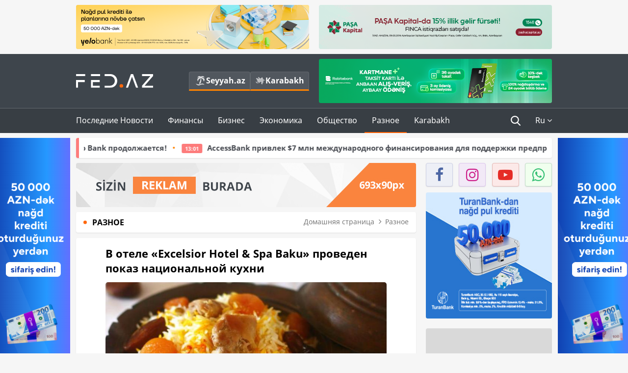

--- FILE ---
content_type: text/html; charset=UTF-8
request_url: https://fed.az/ru/raznoe/v-otele-laquoexcelsior-hotel-spa-bakuraquo-proveden-pokaz-nacionalnoj-kukhni-4982
body_size: 16786
content:
<!DOCTYPE html>
<html lang="ru-RU">
<head>
    <base href="https://fed.az/" />
<meta charset="UTF-8">
<meta http-equiv="X-UA-Compatible" content="IE=edge">
<meta name="viewport" content="width=device-width, initial-scale=1">

<title>В отеле &laquo;Excelsior Hotel & Spa Baku&raquo; проведен показ национальной кухни - FED.az</title>
<link rel="shortcut icon" type="image/x-icon" href="https://fed.az/favicon/favicon-16x16.png">
<meta name="yandex-verification" content="c70cde575f689557" />
<meta name="msvalidate.01" content="837341677533DDB1320026F593948501" />
<meta name="author" content="FED.az">
<meta name="description" content="Fed.az (Finance, Economics, Development)"/>
<meta name="abstract" content="В отеле &laquo;Excelsior Hotel & Spa Baku&raquo; проведен показ национальной кухни - FED.az" />
<meta name="content-language" content="ru" />
<meta name="content-language" content="ru-RU" />
<meta name="copyright" content="© 2026 FED.az - Bütün hüquqlar qorunur" />
<meta name="distribution" content="local" />
<meta name="robots" content="index, follow" />
<meta name="contact" content="info@fed.az" />
<meta name="keywords" content="iqtisadi,biznes,maliyyə"/>
<link rel="canonical" href="https://fed.az/ru/raznoe/v-otele-laquoexcelsior-hotel-spa-bakuraquo-proveden-pokaz-nacionalnoj-kukhni-4982"/>
<meta property="fb:app_id" content="284574709710935" />
<meta property="og:locale" content="ru_RU" />
<meta property="og:type" content="article" />
<meta property="og:title" content="В отеле &laquo;Excelsior Hotel & Spa Baku&raquo; проведен показ национальной кухни - FED.az"/>
<meta property="og:description" content="Fed.az (Finance, Economics, Development)"/>
<meta property="og:url" content="https://fed.az/ru/raznoe/v-otele-laquoexcelsior-hotel-spa-bakuraquo-proveden-pokaz-nacionalnoj-kukhni-4982"/>
<meta property="og:site_name" content="FED.az"/>
<meta property="article:section" content="Разное" />
<meta property="article:published_time" content="2016-11-03T16:01:23+04:00" />
<meta property="article:modified_time" content="2016-11-03T16:01:23+04:00" />
<meta property="og:image" content="http://fed.az/upload/news/7295.jpg"/>
<meta property="og:image:secure_url" content="http://fed.az/upload/news/7295.jpg"/>
<meta property="og:image:alt" content="В отеле &laquo;Excelsior Hotel & Spa Baku&raquo; проведен показ национальной кухни - FED.az" />
<meta property="og:image:width" content="690"/>
<meta property="og:image:height" content="462"/>
<meta name="twitter:title" content="В отеле &laquo;Excelsior Hotel & Spa Baku&raquo; проведен показ национальной кухни - FED.az"/>
<meta name="twitter:description" content="Fed.az (Finance, Economics, Development)"/>
<meta name="twitter:card" content="summary_large_image" />
<meta name="twitter:image" content="http://fed.az/upload/news/7295.jpg"/>

<link rel="dns-prefetch" href="https://cdnjs.cloudflare.com//"><link rel="dns-prefetch" href="https://ajax.googleapis.com//">
<link rel="apple-touch-icon" sizes="180x180" href="https://fed.az/favicon/apple-touch-icon.png">
<link rel="icon" type="image/png" sizes="32x32" href="https://fed.az/favicon/favicon-32x32.png">
<link rel="icon" type="image/png" sizes="16x16" href="https://fed.az/favicon/favicon-16x16.png">
<link rel="manifest" href="https://fed.az/favicon/site.webmanifest">
<link rel="mask-icon" href="https://fed.az/favicon/safari-pinned-tab.svg" color="#5bbad5">

<meta name="apple-mobile-web-app-title" content="FED.az">
<meta name="application-name" content="Fed.az - iqtisadi, biznes və maliyyə xəbərləri - FED.az">
<meta name="msapplication-TileColor" content="#d50000">
<meta name="theme-color" content="#ffffff">

<meta name="csrf-param" content="_csrf-fedaz">
<meta name="csrf-token" content="IGTjJjGpIz-nrFl2fu-ckCeiunsVjtLMQJ05t5xPFUhLIqdhZ_h1dvPCFicno8zjUJXIGSD6iI0LyAnx1Cd2EA==">

<link href="/css/bootstrap.min.css" rel="stylesheet">
<link href="https://cdnjs.cloudflare.com/ajax/libs/font-awesome/4.7.0/css/font-awesome.min.css" rel="stylesheet">
<link href="/css/fonts.css" rel="stylesheet">
<link href="/css/style.css?v=345345" rel="stylesheet">
<link href="/css/add.css?v=5607768" rel="stylesheet">
<link href="/custom/css/add-custom.css?v=5467" rel="stylesheet">
<link href="/css/main.css?v=90" rel="stylesheet"></head>
<body>
<div class="top-block container">
    <div class="row">
        <div class="col-sm-6 web">
            <div class="hire-block h90"><a href="https://bit.ly/2V7zxGY" target="_blank" rel="nofollow"><img src="upload/banners/2526974.png" alt="Banner" /></a></div>        </div>
        <div class="col-sm-6 web">
            <div class="hire-block h90"><a href="https://onboarding.pashacapital.az/?utm_source=xeber-saytlari-banner&utm_medium=finca&utm_campaign=istiqraz" target="_blank" rel="nofollow"><img src="upload/banners/3656546.png" alt="Banner" /></a></div>        </div>
    </div>
</div>
<!--
<div class="top-block mobile">
    <div class="hire-block top-hire">
        <a href="#">
            REKLAM
        </a>
    </div>
</div>
--><header>
    <nav class="navbar nav-top navbar-default">
        <div class="container">
            <div class="row d-flex">
                <div class="col-sm-6">
                    <a href="/ru" class="navbar-brand">
                        <img src="img/logo.svg" class="img-responsive loqo-veb-version" alt="Fed.az">
                    </a>
                    <div class="add_Block">
                        <a href="http://seyyah.az" target="_blank" class="web">
                            <button type="button" class="btn btn-external">
                                <i class="btn-palm"></i> Seyyah.az
                            </button>
                        </a>
                        <a href="https://fed.az/ru/karabakh" target="_blank" class="web">
                            <button type="button" class="btn btn-external">
                                <i class="map"></i> Karabakh                            </button>
                        </a>
                    </div>
                    <div class="mobile right-menu">
                        <a href="/ru" class="navbar-brand logo__mobile">
                            <img src="img/logo.svg" class="img-responsive" alt="Fed.az" />
                        </a>
                        <button type="button" class="search transparent" data-toggle="modal"
                                data-target=".search-modal"></button>
                        <button type="button" class="toggled transparent"></button>
                    </div>
                </div>
                <div class="col-sm-6 web">
    <div class="hire-block h90"><a href="https://www.rabitabank.com/ferdi/kart-sifarisi-kartlar" target="_blank" rel="nofollow"><img src="upload/banners/1857654.png" alt="Banner" /></a></div></div>            </div>
        </div>
    </nav>
    <nav class="navbar nav-bottom navbar-default">
        <div class="container">
            <div class="mobile-menu">
                <ul class="nav navbar-nav"><li class="mobile menu-top">
                            <button type="button" class="transparent close-menu"></button>
                        </li><li class=" "><a href="/ru/poslednie-novosti"  >Последние Новости</a></li><li class="dropdown "><a href="/ru/finansy"  >Финансы</a><a href="/ru/finansy" class="dropdown-toggle web" data-toggle="dropdown" role="button" aria-haspopup="true" aria-expanded="false"></a><a class="dropdown-toggle mobile-rek" data-toggle="dropdown"><span class="fa fa-caret-right"></span></a><ul class="dropdown-menu"><li class=" "><a href="/ru/bank"  >Банк</a></li><li class=" "><a href="/ru/strakhovanie"  >Страхование</a></li><li class=" "><a href="/ru/birzha"  >Биржа</a></li></ul></li><li class="dropdown "><a href="/ru/biznes"  >Бизнес</a><a href="/ru/biznes" class="dropdown-toggle web" data-toggle="dropdown" role="button" aria-haspopup="true" aria-expanded="false"></a><a class="dropdown-toggle mobile-rek" data-toggle="dropdown"><span class="fa fa-caret-right"></span></a><ul class="dropdown-menu"><li class=" "><a href="/ru/investiciya"  >Инвестиция</a></li><li class=" "><a href="/ru/turizm"  >Туризм</a></li><li class=" "><a href="/ru/ikt"  >ИКТ</a></li><li class=" "><a href="/ru/avto"  >Авто</a></li></ul></li><li class="dropdown "><a href="/ru/ekonomika"  >Экономика</a><a href="/ru/ekonomika" class="dropdown-toggle web" data-toggle="dropdown" role="button" aria-haspopup="true" aria-expanded="false"></a><a class="dropdown-toggle mobile-rek" data-toggle="dropdown"><span class="fa fa-caret-right"></span></a><ul class="dropdown-menu"><li class=" "><a href="/ru/promyshlennost"  >Промышленность</a></li><li class=" "><a href="/ru/energetika-i-industriya"  >Энергетика и Индустрия</a></li><li class=" "><a href="/ru/selskoe-khozyajstvo"  >Сельское Хозяйство</a></li><li class=" "><a href="/ru/nedvizhimost-i-stroitelstvo"  >Недвижимость и Строительство</a></li><li class=" "><a href="/ru/ritejl-i-eda"  >Ритейл и Еда</a></li><li class=" "><a href="/ru/tender"  >Тендер</a></li></ul></li><li class="dropdown "><a href="/ru/obshhestvo"  >Общество</a><a href="/ru/obshhestvo" class="dropdown-toggle web" data-toggle="dropdown" role="button" aria-haspopup="true" aria-expanded="false"></a><a class="dropdown-toggle mobile-rek" data-toggle="dropdown"><span class="fa fa-caret-right"></span></a><ul class="dropdown-menu"><li class=" "><a href="/ru/proishestviya"  >Проишествия</a></li><li class=" "><a href="/ru/obrazovanie-i-nauka"  >Образование и наука</a></li><li class=" "><a href="/ru/zdorove"  >Здоровье</a></li><li class=" "><a href="/ru/socialnye-proekty"  >Социальные Проекты</a></li><li class=" "><a href="/ru/molodezh"  >Молодежь</a></li></ul></li><li class="dropdown active"><a href="/ru/raznoe"  >Разное</a><a href="/ru/raznoe" class="dropdown-toggle web" data-toggle="dropdown" role="button" aria-haspopup="true" aria-expanded="false"></a><a class="dropdown-toggle mobile-rek" data-toggle="dropdown"><span class="fa fa-caret-right"></span></a><ul class="dropdown-menu"><li class=" "><a href="/ru/pravo-i-zakonodatelstvo"  >Право и законодательство</a></li><li class=" "><a href="/ru/followbaku"  >#FollowBaku</a></li></ul></li><li class=" "><a href="/ru/karabakh"  >Karabakh</a></li></ul>            </div>
            <ul class="nav navbar-nav navbar-right">
                <ul class="social-icons mobile-rek social-icon__left">
                    <!-- <li>
                        <a href="ru/arkhiv">
                            <button type="button" class="btn btn-external newsArchive">
                                Aрхив <i class="fa fa-newspaper-o" aria-hidden="true"></i>
                            </button>
                        </a>
                        <a href="http://seyyah.az/" target="_blank">
                            <button type="button" class="btn btn-external newsArchive">
                                Seyyah.az <i class="btn-palm"></i>
                            </button>
                        </a>
                        <a href="https://fed.az/ru/karabakh" target="_blank">
                            <button type="button" class="btn btn-external">
                                Karabakh <i class="map"></i>
                            </button>
                        </a>
                    </li> -->
                    <li>
                        <a href="https://www.facebook.com/share/1FL4MfxJr6/" target="_blank" rel="nofollow" class="social-icon__block fb">
                            <i class="fa fa-facebook"></i>
                        </a> 
                    </li>
                    <li>
                        <a href="https://www.instagram.com/fed.az/" target="_blank" rel="nofollow" class="social-icon__block ig">
                            <i class="fa fa-instagram"></i>
                        </a> 
                    </li>
                    <li>
                        <a href="https://www.youtube.com/@fedazbusiness-financeporta5552" target="_blank" rel="nofollow" class="social-icon__block yt">
                            <i class="fa fa-youtube"></i>
                        </a> 
                    </li>
                    <li>
                        <a href="https://wa.me/+994702410010" target="_blank" rel="nofollow" class="social-icon__block wp">
                            <i class="fa fa-whatsapp"></i>
                        </a> 
                    </li>
                </ul>
                <li class="web">
                    <button type="button" class="search transparent" data-toggle="modal" data-target=".search-modal"></button>
                </li>
                <li class="dropdown lang">
                    <a href="javascript:void(0)" class="dropdown-toggle" data-toggle="dropdown" role="button" aria-haspopup="true" aria-expanded="true">Ru <i class="fa fa-angle-down"></i></a>
                    <ul class="dropdown-menu">
                        <li><a href="javascript:void(0)" class="multilanguage-set " hreflang="az" data-language="1">Az</a></li><li><a href="javascript:void(0)" class="multilanguage-set " hreflang="ru" data-language="2">Ru</a></li>                    </ul>
                </li>
            </ul>
        </div>
    </nav>
</header>
<section class="content category">
    <div class="container banner_rel">

        <div class="row hidden__web">
    <div class="col-md-12 col-sm-12">
        <div class="marquee-news-wrap news-sticky-box">
            <div class="marquee-news">
                <a href="ru/bank/ne-otkladyvaj-plany-vygodnaya-akciyayelobankprodolzhaetsya-250063"><span class="marquee-news_time">13:08</span>Не откладывай планы: выгодная акция Yelo Bank продолжается!</a><a href="ru/bank/accessbank-privlek-7-mln-mezhdunarodnogo-finansirovaniya-dlya-podderzhki-predprinimatelstva-v-azerbajdzhane-250061"><span class="marquee-news_time">13:01</span>AccessBank привлек $7 млн международного финансирования для поддержки предпринимательства в Азербайджане</a><a href="ru/bank/bank-respublika-i-bank-of-china-podpisali-soglashenie-o-sotrudnichestve-249953"><span class="marquee-news_time">11:01</span>Банк Республика и «Bank of China» подписали соглашение о сотрудничестве</a><a href="ru/bank/sdelaj-svoi-platezhi-stilnymi-s-kartamiyelo-249945"><span class="marquee-news_time">10:07</span>Сделай свои платежи стильными с картами Yelo!</a><a href="ru/bank/s-ipotechnym-kreditom-banka-abb-stante-vladelcem-kvartiry-v-gence-park-city-249819"><span class="marquee-news_time">15:23</span>С ипотечным кредитом Банка ABB станьте владельцем квартиры в «Gəncə Park City»!</a><a href="ru/bank/yelobankzavershil-2025-god-so-znachitelnym-rostom-aktivov-i-depozitov-249808"><span class="marquee-news_time">12:48</span>Yelo Bank завершил 2025 год со значительным ростом активов и депозитов</a><a href="ru/bank/accessbank-prodlevaet-kampaniyu-po-nalichnym-kreditam-so-skidkoj-do-7-249806"><span class="marquee-news_time">12:42</span>AccessBank продлевает кампанию по наличным кредитам со скидкой до 7%</a><a href="ru/nedvizhimost-i-stroitelstvo/skolko-stoit-soderzhat-nedvizhimost-v-oae-nalogi-kommunalnye-platezhi-249773"><span class="marquee-news_time">00:33</span>Сколько стоит содержать недвижимость в ОАЭ: налоги, коммунальные платежи</a><a href="ru/ekonomika/v-gosudarstvennykh-organizaciyakh-azerbajdzhana-uvoleny-15-tysyach-rabotnikov-249753"><span class="marquee-news_time">17:06</span>В государственных организациях Азербайджана - <span class="style-red">Уволены 15 тысяч работников</span> </a><a href="ru/ikt/bakcell-i-fond-molodezhi-ob_yavlyayut-o-zapuske-stipendialnoj-programmy-innovacii-i-iskusstvennyj-intellekt-249718"><span class="marquee-news_time">20:23</span>Bakcell и Фонд молодежи объявляют о запуске стипендиальной программы «Инновации и искусственный интеллект»</a>            </div>
        </div>				
    </div>
</div>

        <div class="row hidden__mobile">
    <div class="col-md-12 col-sm-12">
        <div class="marquee-news-wrap ">
            <div class="marquee-news">
                <a href="ru/bank/ne-otkladyvaj-plany-vygodnaya-akciyayelobankprodolzhaetsya-250063"><span class="marquee-news_time">13:08</span>Не откладывай планы: выгодная акция Yelo Bank продолжается!</a><a href="ru/bank/accessbank-privlek-7-mln-mezhdunarodnogo-finansirovaniya-dlya-podderzhki-predprinimatelstva-v-azerbajdzhane-250061"><span class="marquee-news_time">13:01</span>AccessBank привлек $7 млн международного финансирования для поддержки предпринимательства в Азербайджане</a><a href="ru/bank/bank-respublika-i-bank-of-china-podpisali-soglashenie-o-sotrudnichestve-249953"><span class="marquee-news_time">11:01</span>Банк Республика и «Bank of China» подписали соглашение о сотрудничестве</a><a href="ru/bank/sdelaj-svoi-platezhi-stilnymi-s-kartamiyelo-249945"><span class="marquee-news_time">10:07</span>Сделай свои платежи стильными с картами Yelo!</a><a href="ru/bank/s-ipotechnym-kreditom-banka-abb-stante-vladelcem-kvartiry-v-gence-park-city-249819"><span class="marquee-news_time">15:23</span>С ипотечным кредитом Банка ABB станьте владельцем квартиры в «Gəncə Park City»!</a><a href="ru/bank/yelobankzavershil-2025-god-so-znachitelnym-rostom-aktivov-i-depozitov-249808"><span class="marquee-news_time">12:48</span>Yelo Bank завершил 2025 год со значительным ростом активов и депозитов</a><a href="ru/bank/accessbank-prodlevaet-kampaniyu-po-nalichnym-kreditam-so-skidkoj-do-7-249806"><span class="marquee-news_time">12:42</span>AccessBank продлевает кампанию по наличным кредитам со скидкой до 7%</a><a href="ru/nedvizhimost-i-stroitelstvo/skolko-stoit-soderzhat-nedvizhimost-v-oae-nalogi-kommunalnye-platezhi-249773"><span class="marquee-news_time">00:33</span>Сколько стоит содержать недвижимость в ОАЭ: налоги, коммунальные платежи</a><a href="ru/ekonomika/v-gosudarstvennykh-organizaciyakh-azerbajdzhana-uvoleny-15-tysyach-rabotnikov-249753"><span class="marquee-news_time">17:06</span>В государственных организациях Азербайджана - <span class="style-red">Уволены 15 тысяч работников</span> </a><a href="ru/ikt/bakcell-i-fond-molodezhi-ob_yavlyayut-o-zapuske-stipendialnoj-programmy-innovacii-i-iskusstvennyj-intellekt-249718"><span class="marquee-news_time">20:23</span>Bakcell и Фонд молодежи объявляют о запуске стипендиальной программы «Инновации и искусственный интеллект»</a>            </div>
        </div>				
    </div>
</div>

        <style>
    .advaid-cls {min-width: 160px; max-height: 600px; };
</style>
<div>
    <div class="aside_banner_left">
        <div class="b-l"><iframe src="https://fed.az/banners/abb/2/160x600/index.html" scrolling="no" width="100%" height="600" loading="lazy"></iframe></div>    </div>
    <div class="aside_banner_right">
        <div class="b-r"><iframe src="https://fed.az/banners/abb/2/160x600/index.html" scrolling="no" width="100%" height="600" loading="lazy"></iframe></div>    </div>
</div>
        <div class="row relative">
            <div class="col-sm-9 left-side">
                <div class="hire-block web-rek">
            <a href="https://fed.az/az/elaqe" target="_blank" rel="nofollow">
                <img src="banners/_default/693x90.jpg" alt="Banner" />
            </a>
        </div><div class="mobile-rek"><div class="bg-gray"><div class="hire-block"><a href="https://ziraatbank.az/az/apple-pay-service?utm_source=xebersayti&utm_medium=fed.az&utm_campaign=ApplePay" target="_blank" rel="nofollow"><img src="upload/banners/1973231.jpg" alt="Banner" /></a></div></div></div>                <div class="block head inner-news-breadcrumbs-box">
                    <h4>Разное</h4>
<ol class="breadcrumb web">
    <li><a href="/">Домашняя страница</a></li>
    <li><a href="ru/raznoe"><i class="fa fa-angle-right" aria-hidden="true"></i>Разное</a></li></ol>
<ol class="breadcrumb mobile">
    <li class="active"><i class="fa fa-home"></i>Разное</li>
</ol>                </div>
                <div class="block all-inner">
                                        <article class="news-inner" itemscope="" itemtype="https://schema.org/NewsArticle">
                        <meta itemprop="isPartOf" content="news" />
<meta itemprop="articleSection" content="Разное" />
<meta itemprop="dateCreated" content="2016-11-03T16:01:23+04:00" /><meta itemprop="datePublished" content="2016-11-03T16:01:23+04:00" /><meta itemprop="dateModified" content="2016-11-03T16:01:23+04:00" /><meta itemprop="url" content="https://fed.az/ru/raznoe/v-otele-laquoexcelsior-hotel-spa-bakuraquo-proveden-pokaz-nacionalnoj-kukhni-4982" />
<meta itemprop="mainEntityOfPage" content="https://fed.az/ru/raznoe/v-otele-laquoexcelsior-hotel-spa-bakuraquo-proveden-pokaz-nacionalnoj-kukhni-4982" />
<meta itemprop="author" content="FED.az" />
<meta itemprop="headline" content="В отеле &laquo;Excelsior Hotel & Spa Baku&raquo; проведен показ национальной кухни" />
<meta itemprop="keywords" content="" />
<meta itemprop="image" content="http://fed.az/upload/news/7295.jpg" />
<meta itemprop="thumbnailUrl" content="http://fed.az/upload/news/small/7295.jpg" />
<div class="add_data" itemscope itemprop="publisher" itemtype="https://schema.org/Organization">
    <div itemprop="logo" itemscope itemtype="https://schema.org/ImageObject">
        <meta itemprop="url" content="https://fed.az/img/fed.az.png">
        <meta itemprop="name" content="FED.az">
    </div>
    <meta itemprop="name" content="FED.az">
</div>
                        <h3 class="news-head">В отеле &laquo;Excelsior Hotel & Spa Baku&raquo; проведен показ национальной кухни
 </h3>
                        <div class="news-image block-news in_news_block">
                            <img src="upload/news/7295.jpg" class="img-responsive" alt="В отеле &laquo;Excelsior Hotel & Spa Baku&raquo; проведен показ национальной кухни | FED.az">
                            <!--
                            <div class="overlay">
                            </div>
                            -->
                            <!--
                            <div class="news-detail">
                                <span class="time"><i class="fa fa-clock-o"></i>12:01</span>
                                <span class="time date"><i class="fa fa-calendar"></i>3 Ноябрь 2016</span>
                            </div>
                            -->
                        </div>
                        <div class="news-detail">
                            <span class="time"><i class="fa fa-clock-o"></i>12:01</span>
                            <span class="time date"><i class="fa fa-calendar"></i>3 Ноябрь 2016</span>
                        </div>

                                                                            
                        <div class="news-text" itemprop="articleBody"><p style="text-align: justify;"><span style="text-indent:16px;">Сегодня в ресторане &laquo;Belveder&raquo; отеля &laquo;Excelsior Hotel & Spa Baku&raquo; проведен показ Национальной Кухни. По предоставленной из отеля информации, на мероприятии участвовали представители средств массовой информации.<br />
<br />
На показе была предоставлена информация об особенностях национальной кухни, продемонстрированы способы приготовления традиционных блюд Азербайджана. Участники мероприятия попробовали приготовленные блюда и убедились в их прекрасных вкусовых качествах.<br />
<br />
Азербайджан обладает чрезвычайно богатой и древней культурой, а национальная кухня является ее неотъемлемой частью. Азербайджанская кухня во всем мире отличается своеобразностью и колоритностью.<br />
<br />
Каждый день с 18:00 в ресторане &laquo;Belveder&raquo; отеля &laquo;Excelsior Hotel & Spa Baku&raquo; гости могут заказывать блюда национальной кухни Азербайджана. Цены начинаются с 3 АЗН и варьируются в зависимости  от меню.<br />
<br />
Менеджер департамента продуктов и напитков отеля &laquo;Excelsior Hotel & Spa Baku&raquo; Мехмет Аян отметил, что ресторан &laquo;Belveder&raquo; начал оказывать данную услугу с ноября. Профессиональные повара ресторана могут готовить любые блюда национальной кухни. Это прекрасная возможность для остающихся в отеле иностранцев ознакомиться с кухней Азербайджана, а для наших соотечественников – поужинать в красивой атмосфере с уютным интерьером.<br />
<br />
Отель &laquo;Excelsior Hotel & Spa Baku&raquo; функционирует с 2005 года. В отеле есть 1 королевская комната &laquo;İmperial&raquo;, 2 люксовые комнаты &laquo;Royal&raquo;, 4 люксовые комнаты &laquo;Crown&raquo;, 45 стандартных комнат &laquo;Heritage&raquo; и 9 стандартных комнат &laquo;Duke&raquo;, также конференц-зал, бизнес центр, рестораны, оздоровительный центр &laquo;Aura&raquo; и т.д.</span></p>
</div>
                                                    
                                                    
                    </article>
                    <div class="hire-block web-rek">
            <a href="https://fed.az/az/elaqe" target="_blank" rel="nofollow">
                <img src="banners/_default/693x90.jpg" alt="Banner" />
            </a>
        </div><div class="mobile-rek"><div class="bg-gray"><div class="hire-block">            <!-- fed.az_300x250/300x250 -->
            <script async src="//code.ainsyndication.com/v2/js/slot.js?30082023"></script>
            <ins class="ainsyndication" style="display:block; width: 300px; height: 250px;" data-ad-slot="10898"></ins>
            <!-- fed.az_300x250/300x250 --></div></div></div><div class="mobile-rek"><div class="bg-gray"><div class="hire-block"><a href="https://ziraatbank.az/az/apple-pay-service?utm_source=xebersayti&utm_medium=fed.az&utm_campaign=ApplePay" target="_blank" rel="nofollow"><img src="upload/banners/1584621.jpg" alt="Banner" /></a></div></div></div>                                        <div class="share">
                        <span class="share-but"><i class="fa fa-share-alt"></i>Поделиться</span>
                        <div class="social">
                            <ul>
                                <li><a href="https://www.facebook.com/share.php?u=https://fed.az/ru/raznoe/v-otele-laquoexcelsior-hotel-spa-bakuraquo-proveden-pokaz-nacionalnoj-kukhni-4982" onclick="javascript:window.open(this.href,'', 'menubar=no,toolbar=no,resizable=yes,scrollbars=yes,height=600,width=600');return false;"><i class="fa fa-facebook"></i></a></li>
                                <li><a href="whatsapp://send?text=https://fed.az/ru/raznoe/v-otele-laquoexcelsior-hotel-spa-bakuraquo-proveden-pokaz-nacionalnoj-kukhni-4982" data-action="share/whatsapp/share" class="whatsapp whatsapp_button_color"><i class="fa fa-whatsapp"></i></a></li>
                                <li><a href="/cdn-cgi/l/email-protection#[base64]" class="gmail"><i class="fa fa-envelope-o"></i></a></li>
                            </ul>
                        </div>
                    </div>
                </div>
                <div class="block head">
                    <h4>Другие новости</h4>
                </div>
                <div class="row">
                    <div class="col-xs-12">
                        <div class="row news-list">
                            <div class="col-md-4 col-sm-4 col-xs-12">
    <div class="news">
        <a href="ru/raznoe/prezident-ssha-vydvinul-ultimatum-aviadispetcheram-244883" target="_blank">
            <div class="block-news">
                                <div class="overlay">
                    <img src="upload/news/small/1271225.jpeg" alt="Президент США выдвинул ультиматум авиадиспетчерам" class="img-responsive">
                </div>
                <div class="news-detail">
                    <span class="category-name"><i class="fa fa-th-large"></i>Разное</span>
                    <span class="time date"><i class="fa fa-calendar"></i>11 Ноябрь 2025</span>
                </div>
            </div>
            <div class="heading">
                <h5>
                    Президент США выдвинул ультиматум авиадиспетчерам                </h5>
            </div>
        </a>
    </div>
</div>
<div class="col-md-4 col-sm-4 col-xs-12">
    <div class="news">
        <a href="ru/raznoe/azal-i-uzbekistan-airways-zaklyuchili-code-share-soglashenie-233647" target="_blank">
            <div class="block-news">
                                <div class="overlay">
                    <img src="upload/news/small/671338.JPG" alt="AZAL и Uzbekistan Airways  заключили code-share соглашение" class="img-responsive">
                </div>
                <div class="news-detail">
                    <span class="category-name"><i class="fa fa-th-large"></i>Разное</span>
                    <span class="time date"><i class="fa fa-calendar"></i>16 Июнь 2025</span>
                </div>
            </div>
            <div class="heading">
                <h5>
                    <span class="style-red">AZAL и Uzbekistan Airways</span>  заключили code-share соглашение                </h5>
            </div>
        </a>
    </div>
</div>
<div class="col-md-4 col-sm-4 col-xs-12">
    <div class="news">
        <a href="ru/raznoe/smoke-free-products-gaining-more-ground-globally-222281" target="_blank">
            <div class="block-news">
                                <div class="overlay">
                    <img src="upload/news/small/1033362.png" alt="Smoke-free products gaining more ground globally" class="img-responsive">
                </div>
                <div class="news-detail">
                    <span class="category-name"><i class="fa fa-th-large"></i>Разное</span>
                    <span class="time date"><i class="fa fa-calendar"></i>4 Февраль 2025</span>
                </div>
            </div>
            <div class="heading">
                <h5>
                    Smoke-free products gaining more ground globally                </h5>
            </div>
        </a>
    </div>
</div>
<div style="clear:both"></div><div class="col-md-4 col-sm-4 col-xs-12">
    <div class="news">
        <a href="ru/raznoe/khokkej-v-kazakhstane-est-li-shans-na-uspekh-u-kkhl-220386" target="_blank">
            <div class="block-news">
                                <div class="overlay">
                    <img src="upload/news/small/2557318.png" alt="Хоккей в Казахстане: есть ли шанс на успех у КХЛ?" class="img-responsive">
                </div>
                <div class="news-detail">
                    <span class="category-name"><i class="fa fa-th-large"></i>Разное</span>
                    <span class="time date"><i class="fa fa-calendar"></i>14 Январь 2025</span>
                </div>
            </div>
            <div class="heading">
                <h5>
                    Хоккей в Казахстане: есть ли шанс на успех у КХЛ?                </h5>
            </div>
        </a>
    </div>
</div>
<div class="col-md-4 col-sm-4 col-xs-12">
    <div class="news">
        <a href="ru/raznoe/novosti-o-tarifakh-trampa-priveli-k-snizheniyu-kursa-dollara-219581" target="_blank">
            <div class="block-news">
                                <div class="overlay">
                    <img src="upload/news/small/3989529.jpg" alt="Новости о тарифах Трампа привели к снижению курса доллара" class="img-responsive">
                </div>
                <div class="news-detail">
                    <span class="category-name"><i class="fa fa-th-large"></i>Разное</span>
                    <span class="time date"><i class="fa fa-calendar"></i>6 Январь 2025</span>
                </div>
            </div>
            <div class="heading">
                <h5>
                    Новости о тарифах Трампа привели к снижению курса доллара                </h5>
            </div>
        </a>
    </div>
</div>
<div class="col-md-4 col-sm-4 col-xs-12">
    <div class="news">
        <a href="ru/raznoe/2025-god-stanet-godom-dollara-i-akcij-ssha-219555" target="_blank">
            <div class="block-news">
                                <div class="overlay">
                    <img src="upload/news/small/3446021.png" alt="2025 год станет годом доллара и акций США" class="img-responsive">
                </div>
                <div class="news-detail">
                    <span class="category-name"><i class="fa fa-th-large"></i>Разное</span>
                    <span class="time date"><i class="fa fa-calendar"></i>6 Январь 2025</span>
                </div>
            </div>
            <div class="heading">
                <h5>
                    2025 год станет годом доллара и акций США                </h5>
            </div>
        </a>
    </div>
</div>
<div style="clear:both"></div><div class="col-md-4 col-sm-4 col-xs-12">
    <div class="news">
        <a href="ru/raznoe/asadok-ostalsya-sirijskaya-ekonomika-razrushena-i-narkozavisima-nadezhda-lish-na-turciyu-i-vozvrashhenie-bezhencev-219432" target="_blank">
            <div class="block-news">
                                <div class="overlay">
                    <img src="upload/news/small/927605.jpg" alt="Асадок остался. Сирийская экономика разрушена и наркозависима, надежда лишь на Турцию и возвращение беженцев" class="img-responsive">
                </div>
                <div class="news-detail">
                    <span class="category-name"><i class="fa fa-th-large"></i>Разное</span>
                    <span class="time date"><i class="fa fa-calendar"></i>4 Январь 2025</span>
                </div>
            </div>
            <div class="heading">
                <h5>
                    Асадок остался. Сирийская экономика разрушена и наркозависима, надежда лишь на Турцию и возвращение беженцев                </h5>
            </div>
        </a>
    </div>
</div>
<div class="col-md-4 col-sm-4 col-xs-12">
    <div class="news">
        <a href="ru/raznoe/srochno-azal-raskryvaet-imena-chlenov-ekipazha-razbivshegosya-samoleta-imena-218795" target="_blank">
            <div class="block-news">
                                <div class="overlay">
                    <img src="upload/news/small/1419599.jpeg" alt="Срочно: AZAL раскрывает имена членов экипажа разбившегося самолета - ИМЕНА" class="img-responsive">
                </div>
                <div class="news-detail">
                    <span class="category-name"><i class="fa fa-th-large"></i>Разное</span>
                    <span class="time date"><i class="fa fa-calendar"></i>25 Декабрь 2024</span>
                </div>
            </div>
            <div class="heading">
                <h5>
                    Срочно: AZAL раскрывает имена членов экипажа разбившегося самолета - ИМЕНА                </h5>
            </div>
        </a>
    </div>
</div>
<div class="col-md-4 col-sm-4 col-xs-12">
    <div class="news">
        <a href="ru/raznoe/srochno-azal-raskryvaet-spisok-passazhirov-imena-218789" target="_blank">
            <div class="block-news">
                                <div class="overlay">
                    <img src="upload/news/small/3452063.jpg" alt="Срочно: AZAL РАСКРЫВАЕТ список пассажиров - ИМЕНА" class="img-responsive">
                </div>
                <div class="news-detail">
                    <span class="category-name"><i class="fa fa-th-large"></i>Разное</span>
                    <span class="time date"><i class="fa fa-calendar"></i>25 Декабрь 2024</span>
                </div>
            </div>
            <div class="heading">
                <h5>
                    Срочно: AZAL РАСКРЫВАЕТ список пассажиров - ИМЕНА                </h5>
            </div>
        </a>
    </div>
</div>
<div style="clear:both"></div><div class="col-md-4 col-sm-4 col-xs-12">
    <div class="news">
        <a href="ru/raznoe/zayavlenie-azal-o-passazhirakh-samoleta-218784" target="_blank">
            <div class="block-news">
                                <div class="overlay">
                    <img src="upload/news/small/4123374.jpg" alt="Заявление AZAL о пассажирах самолета" class="img-responsive">
                </div>
                <div class="news-detail">
                    <span class="category-name"><i class="fa fa-th-large"></i>Разное</span>
                    <span class="time date"><i class="fa fa-calendar"></i>25 Декабрь 2024</span>
                </div>
            </div>
            <div class="heading">
                <h5>
                    Заявление AZAL о пассажирах самолета                </h5>
            </div>
        </a>
    </div>
</div>
<div class="col-md-4 col-sm-4 col-xs-12">
    <div class="news">
        <a href="ru/raznoe/kitaj-vvel-sankcii-protiv-13-voennykh-kompanij-ssha-217122" target="_blank">
            <div class="block-news">
                                <div class="overlay">
                    <img src="upload/news/small/4828341.jpg" alt="Китай ввел санкции против 13 военных компаний США" class="img-responsive">
                </div>
                <div class="news-detail">
                    <span class="category-name"><i class="fa fa-th-large"></i>Разное</span>
                    <span class="time date"><i class="fa fa-calendar"></i>5 Декабрь 2024</span>
                </div>
            </div>
            <div class="heading">
                <h5>
                    Китай ввел санкции против 13 военных компаний США                </h5>
            </div>
        </a>
    </div>
</div>
<div class="col-md-4 col-sm-4 col-xs-12">
    <div class="news">
        <a href="ru/raznoe/ilon-mask-finansovyj-krakh-ssha-neizbezhen-216005" target="_blank">
            <div class="block-news">
                                <div class="overlay">
                    <img src="upload/news/small/3615131.jpeg" alt="Илон Маск: финансовый крах США неизбежен" class="img-responsive">
                </div>
                <div class="news-detail">
                    <span class="category-name"><i class="fa fa-th-large"></i>Разное</span>
                    <span class="time date"><i class="fa fa-calendar"></i>23 Ноябрь 2024</span>
                </div>
            </div>
            <div class="heading">
                <h5>
                    Илон Маск: финансовый крах США неизбежен                </h5>
            </div>
        </a>
    </div>
</div>
<div style="clear:both"></div>                        </div>
                    </div>
                </div>
            </div>
            <div class="col-md-3 col-sm-12 col-xs-12 right-side right-block">
                
<div>
    <ul class="social-links">
        <li><a href="https://www.facebook.com/share/1FL4MfxJr6/" target="_blank" rel="nofollow" class="fb"><i class="fa fa-facebook"></i></a></li>
        <li><a href="https://www.instagram.com/fed.az/" target="_blank" rel="nofollow" class="instagram"><i class="fa fa-instagram"></i></a></li>
        <li><a href="https://www.youtube.com/@fedazbusiness-financeporta5552" target="_blank" rel="nofollow" class="youtube-play"><i class="fa fa-youtube-play"></i></a></li>
        <li><a href="https://wa.me/+994702410010" target="_blank" rel="nofollow" class="whatsapp"><i class="fa fa-whatsapp"></i></a></li>
    </ul>
</div>

<div class="hire-block web mt0"><a href="https://tnb.az/fed-ik" target="_blank" rel="nofollow"><img src="upload/banners/3701806.jpg" alt="Banner" /></a></div><div class="hire-block web mt0"><iframe src="https://fed.az/banners/invest_az/257x257/index.html" scrolling="no" width="100%" height="257" loading="lazy"></iframe></div><div class="hire-block web mt0"><a href="https://ziraatbank.az/az/apple-pay-service?utm_source=xebersayti&utm_medium=fed.az&utm_campaign=ApplePay" target="_blank" rel="nofollow"><img src="upload/banners/3214876.jpg" alt="Banner" /></a></div><div class="hire-block web mt0"><a href="https://www.xalqbank.az/az/ferdi/kampaniyalar/xalqkart-la-qatar-airways-aviabiletleri-alisinda-10-kesbek-qazanin-az?utm_source=fed&utm_medium=banner&utm_campaign=qatar+airways+kesbek" target="_blank" rel="nofollow"><img src="upload/banners/819672.jpg" alt="Banner" /></a></div><div class="hire-block web mt0"><a href="https://www.bankrespublika.az/pages/qizil-secim-lotereyasi" target="_blank" rel="nofollow"><img src="upload/banners/1385645.jpg" alt="Banner" /></a></div><div class="hire-block web mt0"><iframe src="/banners/meqa/1/260x260/260x260.html" scrolling="no" width="100%" height="257" loading="lazy"></iframe></div><div class="hire-block web mt0"><iframe src="https://fed.az/banners/penguin/257x257/index__.html" scrolling="no" width="100%" height="257" loading="lazy"></iframe></div><div class="hire-block web mt0"><a href="https://finexkredit.az/" target="_blank" rel="nofollow"><img src="upload/banners/1699101.jpg" alt="Banner" /></a></div><div class="hire-block web mt0"><a href="https://a-group.az/az/auto-insurance/?section=personal" target="_blank" rel="nofollow"><img src="upload/banners/2253734.jpg" alt="Banner" /></a></div><div class="hire-block web mt0"><a href="https://tudors.az" target="_blank" rel="nofollow"><img src="upload/banners/375822.jpg" alt="Banner" /></a></div>
<div class="widget block  web">
	<div class="widget-header">
		<p><a href="ru/poslednie-novosti">ЛЕНТА НОВОСТЕЙ</a></p>
	</div>
	<div class="widget-body lent-news">
		<ul>
                                <li>
                        <a href="ru/turizm/azal-nachinaet-sotrudnichestvo-s-accelya-dlya-razvitiya-ndc-strategii-roznichnykh-prodazh-250103" target="_blank">
                            <h5>
                                AZAL начинает сотрудничество с Accelya для развития NDC-стратегии розничных продаж                                                            </h5>
                            <div class="news-detail">
                                <span class="time"><i class="fa fa-clock-o"></i>17:43</span>
                                <span class="time date"><i class="fa fa-calendar"></i>22 Январь 2026</span>
                            </div>
                        </a>
                    </li>
                                        <li>
                        <a href="ru/bank/ne-otkladyvaj-plany-vygodnaya-akciyayelobankprodolzhaetsya-250063" target="_blank">
                            <h5>
                                Не откладывай планы: выгодная акция Yelo Bank продолжается!                                                            </h5>
                            <div class="news-detail">
                                <span class="time"><i class="fa fa-clock-o"></i>13:08</span>
                                <span class="time date"><i class="fa fa-calendar"></i>22 Январь 2026</span>
                            </div>
                        </a>
                    </li>
                                        <li>
                        <a href="ru/bank/accessbank-privlek-7-mln-mezhdunarodnogo-finansirovaniya-dlya-podderzhki-predprinimatelstva-v-azerbajdzhane-250061" target="_blank">
                            <h5>
                                AccessBank привлек $7 млн международного финансирования для поддержки предпринимательства в Азербайджане                                                            </h5>
                            <div class="news-detail">
                                <span class="time"><i class="fa fa-clock-o"></i>13:01</span>
                                <span class="time date"><i class="fa fa-calendar"></i>22 Январь 2026</span>
                            </div>
                        </a>
                    </li>
                                        <li>
                        <a href="ru/ikt/expressbank-ocifroval-razmeshhenie-depozitov-s-pomoshhyu-si̇ma-i̇mza-250047" target="_blank">
                            <h5>
                                Expressbank оцифровал размещение депозитов с помощью «SİMA İmza»                                                            </h5>
                            <div class="news-detail">
                                <span class="time"><i class="fa fa-clock-o"></i>11:33</span>
                                <span class="time date"><i class="fa fa-calendar"></i>22 Январь 2026</span>
                            </div>
                        </a>
                    </li>
                                        <li>
                        <a href="ru/bank/bank-respublika-i-bank-of-china-podpisali-soglashenie-o-sotrudnichestve-249953" target="_blank">
                            <h5>
                                Банк Республика и «Bank of China» подписали соглашение о сотрудничестве                                                            </h5>
                            <div class="news-detail">
                                <span class="time"><i class="fa fa-clock-o"></i>11:01</span>
                                <span class="time date"><i class="fa fa-calendar"></i>21 Январь 2026</span>
                            </div>
                        </a>
                    </li>
                                        <li>
                        <a href="ru/bank/sdelaj-svoi-platezhi-stilnymi-s-kartamiyelo-249945" target="_blank">
                            <h5>
                                Сделай свои платежи стильными с картами Yelo!                                                            </h5>
                            <div class="news-detail">
                                <span class="time"><i class="fa fa-clock-o"></i>10:07</span>
                                <span class="time date"><i class="fa fa-calendar"></i>21 Январь 2026</span>
                            </div>
                        </a>
                    </li>
                                        <li>
                        <a href="ru/promyshlennost/pobediteli-konkursa-voskhozhdenie-posetili-chirup-249839" target="_blank">
                            <h5>
                                Победители конкурса «Восхождение» посетили ЧИРУП                                                            </h5>
                            <div class="news-detail">
                                <span class="time"><i class="fa fa-clock-o"></i>17:39</span>
                                <span class="time date"><i class="fa fa-calendar"></i>19 Январь 2026</span>
                            </div>
                        </a>
                    </li>
                                        <li>
                        <a href="ru/bank/s-ipotechnym-kreditom-banka-abb-stante-vladelcem-kvartiry-v-gence-park-city-249819" target="_blank">
                            <h5>
                                С ипотечным кредитом Банка ABB станьте владельцем квартиры в «Gəncə Park City»!                                                            </h5>
                            <div class="news-detail">
                                <span class="time"><i class="fa fa-clock-o"></i>15:23</span>
                                <span class="time date"><i class="fa fa-calendar"></i>19 Январь 2026</span>
                            </div>
                        </a>
                    </li>
                                        <li>
                        <a href="ru/bank/yelobankzavershil-2025-god-so-znachitelnym-rostom-aktivov-i-depozitov-249808" target="_blank">
                            <h5>
                                Yelo Bank завершил 2025 год со значительным ростом активов и депозитов                                                            </h5>
                            <div class="news-detail">
                                <span class="time"><i class="fa fa-clock-o"></i>12:48</span>
                                <span class="time date"><i class="fa fa-calendar"></i>19 Январь 2026</span>
                            </div>
                        </a>
                    </li>
                                        <li>
                        <a href="ru/bank/accessbank-prodlevaet-kampaniyu-po-nalichnym-kreditam-so-skidkoj-do-7-249806" target="_blank">
                            <h5>
                                AccessBank продлевает кампанию по наличным кредитам со скидкой до 7%                                                            </h5>
                            <div class="news-detail">
                                <span class="time"><i class="fa fa-clock-o"></i>12:42</span>
                                <span class="time date"><i class="fa fa-calendar"></i>19 Январь 2026</span>
                            </div>
                        </a>
                    </li>
                                        <li>
                        <a href="ru/ikt/bolee-58-tysyacham-imei-kodam-prisvoen-status-klon-so-storony-azintelecom-249783" target="_blank">
                            <h5>
                                Более 58 тысячам IMEI-кодам присвоен статус «клон» со стороны AzInTelecom                                                            </h5>
                            <div class="news-detail">
                                <span class="time"><i class="fa fa-clock-o"></i>10:02</span>
                                <span class="time date"><i class="fa fa-calendar"></i>19 Январь 2026</span>
                            </div>
                        </a>
                    </li>
                                        <li>
                        <a href="ru/nedvizhimost-i-stroitelstvo/skolko-stoit-soderzhat-nedvizhimost-v-oae-nalogi-kommunalnye-platezhi-249773" target="_blank">
                            <h5>
                                Сколько стоит содержать недвижимость в ОАЭ: налоги, коммунальные платежи                                                            </h5>
                            <div class="news-detail">
                                <span class="time"><i class="fa fa-clock-o"></i>00:33</span>
                                <span class="time date"><i class="fa fa-calendar"></i>19 Январь 2026</span>
                            </div>
                        </a>
                    </li>
                                        <li>
                        <a href="ru/ekonomika/v-gosudarstvennykh-organizaciyakh-azerbajdzhana-uvoleny-15-tysyach-rabotnikov-249753" target="_blank">
                            <h5>
                                В государственных организациях Азербайджана - <span class="style-red">Уволены 15 тысяч работников</span>                                                             </h5>
                            <div class="news-detail">
                                <span class="time"><i class="fa fa-clock-o"></i>17:06</span>
                                <span class="time date"><i class="fa fa-calendar"></i>18 Январь 2026</span>
                            </div>
                        </a>
                    </li>
                                        <li>
                        <a href="ru/ikt/bakcell-i-fond-molodezhi-ob_yavlyayut-o-zapuske-stipendialnoj-programmy-innovacii-i-iskusstvennyj-intellekt-249718" target="_blank">
                            <h5>
                                Bakcell и Фонд молодежи объявляют о запуске стипендиальной программы «Инновации и искусственный интеллект»                                                            </h5>
                            <div class="news-detail">
                                <span class="time"><i class="fa fa-clock-o"></i>20:23</span>
                                <span class="time date"><i class="fa fa-calendar"></i>16 Январь 2026</span>
                            </div>
                        </a>
                    </li>
                                        <li>
                        <a href="ru/bank/accessbank-ob_yavlyaet-o-prodlenii-sroka-tendera-na-zakupku-aviabiletov-249700" target="_blank">
                            <h5>
                                AccessBank объявляет о продлении срока тендера на закупку авиабилетов                                                            </h5>
                            <div class="news-detail">
                                <span class="time"><i class="fa fa-clock-o"></i>17:03</span>
                                <span class="time date"><i class="fa fa-calendar"></i>16 Январь 2026</span>
                            </div>
                        </a>
                    </li>
                                        <li>
                        <a href="ru/bank/bank-abb-predstavil-kartu-tam-visa-249699" target="_blank">
                            <h5>
                                Банк ABB представил карту Tam Visa                                                            </h5>
                            <div class="news-detail">
                                <span class="time"><i class="fa fa-clock-o"></i>16:59</span>
                                <span class="time date"><i class="fa fa-calendar"></i>16 Январь 2026</span>
                            </div>
                        </a>
                    </li>
                                        <li>
                        <a href="ru/bank/teper-v-abb-business-mozhno-priobresti-i-aviabilety-249688" target="_blank">
                            <h5>
                                Теперь в ABB Business можно приобрести и авиабилеты!                                                            </h5>
                            <div class="news-detail">
                                <span class="time"><i class="fa fa-clock-o"></i>14:36</span>
                                <span class="time date"><i class="fa fa-calendar"></i>16 Январь 2026</span>
                            </div>
                        </a>
                    </li>
                                        <li>
                        <a href="ru/bank/konkurs-ey-predprinimatel-goda-provodimyj-pri-partnerstve-banka-abb-ob_yavleny-predprinimateli-uchastniki-249659" target="_blank">
                            <h5>
                                Конкурс «EY Предприниматель года», проводимый при партнерстве Банка ABB: объявлены предприниматели-участники                                                            </h5>
                            <div class="news-detail">
                                <span class="time"><i class="fa fa-clock-o"></i>08:20</span>
                                <span class="time date"><i class="fa fa-calendar"></i>16 Январь 2026</span>
                            </div>
                        </a>
                    </li>
                                        <li>
                        <a href="ru/bank/vtb-azerbajdzhan-nazval-chistuyu-pribyl-po-itogam-2025-goda-249632" target="_blank">
                            <h5>
                                ВТБ (Азербайджан) назвал чистую прибыль по итогам 2025 года                                                            </h5>
                            <div class="news-detail">
                                <span class="time"><i class="fa fa-clock-o"></i>16:28</span>
                                <span class="time date"><i class="fa fa-calendar"></i>15 Январь 2026</span>
                            </div>
                        </a>
                    </li>
                                        <li>
                        <a href="ru/bank/bank-respublika-zavershil-2025-god-s-rekordnymi-finansovymi-rezultatami-249631" target="_blank">
                            <h5>
                                Банк Республика завершил 2025 год с рекордными финансовыми результатами                                                            </h5>
                            <div class="news-detail">
                                <span class="time"><i class="fa fa-clock-o"></i>16:25</span>
                                <span class="time date"><i class="fa fa-calendar"></i>15 Январь 2026</span>
                            </div>
                        </a>
                    </li>
                                        <li>
                        <a href="ru/bank/pervyj-bank-strany-stal-liderom-po-obshhej-dokhodnosti-v-2025-godu-1-milliard-882-million-manatov-249569" target="_blank">
                            <h5>
                                Первый банк страны стал лидером по общей доходности в 2025 году:<span class="style-red"> 1 миллиард 882 миллион манатов</span>                                                             </h5>
                            <div class="news-detail">
                                <span class="time"><i class="fa fa-clock-o"></i>20:02</span>
                                <span class="time date"><i class="fa fa-calendar"></i>14 Январь 2026</span>
                            </div>
                        </a>
                    </li>
                                        <li>
                        <a href="ru/bank/khalg-bank-podvyol-itogi-2025-goda-249559" target="_blank">
                            <h5>
                                Халг Банк подвёл итоги 2025 года                                                            </h5>
                            <div class="news-detail">
                                <span class="time"><i class="fa fa-clock-o"></i>17:25</span>
                                <span class="time date"><i class="fa fa-calendar"></i>14 Январь 2026</span>
                            </div>
                        </a>
                    </li>
                                        <li>
                        <a href="ru/bank/accessbank-ob_yavlyaet-tender-na-zakupku-mebeli-dlya-gyandzhinskogo-filiala-249543" target="_blank">
                            <h5>
                                AccessBank объявляет тендер на закупку мебели для Гянджинского филиала                                                            </h5>
                            <div class="news-detail">
                                <span class="time"><i class="fa fa-clock-o"></i>15:09</span>
                                <span class="time date"><i class="fa fa-calendar"></i>14 Январь 2026</span>
                            </div>
                        </a>
                    </li>
                                        <li>
                        <a href="ru/bank/novogodnyaya-lotereya-prodolzhaetsya-pochti-3-000-000-klientov-birbank-poluchili-shans-vyigrat-kvartiru-249529" target="_blank">
                            <h5>
                                Новогодняя лотерея продолжается: почти 3 000 000 клиентов Birbank получили шанс выиграть квартиру                                                             </h5>
                            <div class="news-detail">
                                <span class="time"><i class="fa fa-clock-o"></i>12:57</span>
                                <span class="time date"><i class="fa fa-calendar"></i>14 Январь 2026</span>
                            </div>
                        </a>
                    </li>
                                        <li>
                        <a href="ru/obrazovanie-i-nauka/v-azerbajdzhane-bolee-100-shkol-zakroyutsya-ucheniki-perejdut-na-distancionnoe-obuchenie-249516" target="_blank">
                            <h5>
                                В Азербайджане более 100 школ закроются, ученики перейдут на дистанционное обучение                                                            </h5>
                            <div class="news-detail">
                                <span class="time"><i class="fa fa-clock-o"></i>11:57</span>
                                <span class="time date"><i class="fa fa-calendar"></i>14 Январь 2026</span>
                            </div>
                        </a>
                    </li>
                                        <li>
                        <a href="ru/ikt/azercell-predstavlyaet-podpisku-premium-dlya-servisa-smsradar-249478" target="_blank">
                            <h5>
                                Azercell представляет подписку «Premium» для сервиса «SMSRadar»                                                            </h5>
                            <div class="news-detail">
                                <span class="time"><i class="fa fa-clock-o"></i>19:53</span>
                                <span class="time date"><i class="fa fa-calendar"></i>13 Январь 2026</span>
                            </div>
                        </a>
                    </li>
                                        <li>
                        <a href="ru/bank/novaya-era-cifrovogo-bankinga-sledite-za-vsemi-bankovskimi-operaciyami-v-birbank-249470" target="_blank">
                            <h5>
                                Новая эра цифрового банкинга: следите за всеми банковскими операциями в Birbank                                                            </h5>
                            <div class="news-detail">
                                <span class="time"><i class="fa fa-clock-o"></i>17:10</span>
                                <span class="time date"><i class="fa fa-calendar"></i>13 Январь 2026</span>
                            </div>
                        </a>
                    </li>
                                        <li>
                        <a href="ru/ikt/azercell-zapuskaet-novye-roumingovye-internet-pakety-249461" target="_blank">
                            <h5>
                                Azercell запускает новые роуминговые интернет-пакеты!                                                            </h5>
                            <div class="news-detail">
                                <span class="time"><i class="fa fa-clock-o"></i>15:37</span>
                                <span class="time date"><i class="fa fa-calendar"></i>13 Январь 2026</span>
                            </div>
                        </a>
                    </li>
                                        <li>
                        <a href="ru/bank/bank-abb-zapustil-novuyu-uslugu-kupi-sejchas-plati-potom-249460" target="_blank">
                            <h5>
                                Банк ABB запустил новую услугу «Купи сейчас — плати потом»                                                            </h5>
                            <div class="news-detail">
                                <span class="time"><i class="fa fa-clock-o"></i>15:29</span>
                                <span class="time date"><i class="fa fa-calendar"></i>13 Январь 2026</span>
                            </div>
                        </a>
                    </li>
                                        <li>
                        <a href="ru/bank/aktivy-unibank-prevysili-2-mlrd-manatov-249451" target="_blank">
                            <h5>
                                Активы Unibank превысили 2 млрд манатов                                                            </h5>
                            <div class="news-detail">
                                <span class="time"><i class="fa fa-clock-o"></i>13:25</span>
                                <span class="time date"><i class="fa fa-calendar"></i>13 Январь 2026</span>
                            </div>
                        </a>
                    </li>
                                        <li>
                        <a href="ru/ikt/fond-vozrozhdeniya-karabakha-perevel-svoi-it-sistemy-v-pravitelstvennoe-oblako-249443" target="_blank">
                            <h5>
                                Фонд Возрождения Карабаха перевел свои ИТ-системы в «Правительственное облако»                                                            </h5>
                            <div class="news-detail">
                                <span class="time"><i class="fa fa-clock-o"></i>12:16</span>
                                <span class="time date"><i class="fa fa-calendar"></i>13 Январь 2026</span>
                            </div>
                        </a>
                    </li>
                                        <li>
                        <a href="ru/bank/mikrokredit-pod-zalog-zolota-ot-yelo-bank-249442" target="_blank">
                            <h5>
                                Микрокредит под залог золота  от Yelo Bank                                                            </h5>
                            <div class="news-detail">
                                <span class="time"><i class="fa fa-clock-o"></i>12:12</span>
                                <span class="time date"><i class="fa fa-calendar"></i>13 Январь 2026</span>
                            </div>
                        </a>
                    </li>
                                        <li>
                        <a href="ru/bank/bank-respublika-ob_yavil-pobeditelej-pervogo-tirazha-loterei-zolotoj-vybor-249392" target="_blank">
                            <h5>
                                Банк Республика объявил победителей первого тиража лотереи «Золотой выбор»                                                            </h5>
                            <div class="news-detail">
                                <span class="time"><i class="fa fa-clock-o"></i>18:01</span>
                                <span class="time date"><i class="fa fa-calendar"></i>12 Январь 2026</span>
                            </div>
                        </a>
                    </li>
                                        <li>
                        <a href="ru/bank/bank-abb-nachal-partnerstvo-s-gosudarstvennoj-nalogovoj-sluzhboj-po-oplate-akciznykh-tovarov-249384" target="_blank">
                            <h5>
                                Банк ABB начал партнерство с Государственной налоговой  службой по оплате акцизных товаров                                                            </h5>
                            <div class="news-detail">
                                <span class="time"><i class="fa fa-clock-o"></i>17:16</span>
                                <span class="time date"><i class="fa fa-calendar"></i>12 Январь 2026</span>
                            </div>
                        </a>
                    </li>
                                        <li>
                        <a href="ru/ikt/ii-reputacionnye-skandaly-i-konsalting-bez-konsultantov-vyzhivut-li-mckinsey-bcg-i-ko-v-novuyu-epokhu-249274" target="_blank">
                            <h5>
                                ИИ, репутационные скандалы и консалтинг без консультантов: выживут ли McKinsey, BCG и Ко в новую эпоху?                                                            </h5>
                            <div class="news-detail">
                                <span class="time"><i class="fa fa-clock-o"></i>12:16</span>
                                <span class="time date"><i class="fa fa-calendar"></i>10 Январь 2026</span>
                            </div>
                        </a>
                    </li>
                                        <li>
                        <a href="ru/ikt/teper-podpisku-na-kinon-mozhno-oplatit-bankovskoj-kartoj-249226" target="_blank">
                            <h5>
                                Теперь подписку на «Kinon» можно оплатить банковской картой                                                            </h5>
                            <div class="news-detail">
                                <span class="time"><i class="fa fa-clock-o"></i>17:18</span>
                                <span class="time date"><i class="fa fa-calendar"></i>9 Январь 2026</span>
                            </div>
                        </a>
                    </li>
                                        <li>
                        <a href="ru/bank/yarkij-sposob-uvelichit-svoi-sredstva-249206" target="_blank">
                            <h5>
                                Яркий способ увеличить свои средства                                                            </h5>
                            <div class="news-detail">
                                <span class="time"><i class="fa fa-clock-o"></i>15:21</span>
                                <span class="time date"><i class="fa fa-calendar"></i>9 Январь 2026</span>
                            </div>
                        </a>
                    </li>
                                        <li>
                        <a href="ru/bank/accessbank-predlagaet-20-keshbeka-pri-oplate-proezda-v-obshhestvennom-transporte-249205" target="_blank">
                            <h5>
                                AccessBank предлагает 20% кешбэка при оплате проезда в общественном транспорте                                                            </h5>
                            <div class="news-detail">
                                <span class="time"><i class="fa fa-clock-o"></i>15:17</span>
                                <span class="time date"><i class="fa fa-calendar"></i>9 Январь 2026</span>
                            </div>
                        </a>
                    </li>
                                        <li>
                        <a href="ru/bank/accessbank-ob_yavlyaet-tender-na-zakupku-aviabiletov-249190" target="_blank">
                            <h5>
                                AccessBank объявляет тендер на закупку авиабилетов                                                            </h5>
                            <div class="news-detail">
                                <span class="time"><i class="fa fa-clock-o"></i>12:40</span>
                                <span class="time date"><i class="fa fa-calendar"></i>9 Январь 2026</span>
                            </div>
                        </a>
                    </li>
                                        <li>
                        <a href="ru/bank/depozitnye-sejfy-ot-khalg-banka-249127" target="_blank">
                            <h5>
                                Депозитные сейфы от Халг Банка                                                            </h5>
                            <div class="news-detail">
                                <span class="time"><i class="fa fa-clock-o"></i>16:28</span>
                                <span class="time date"><i class="fa fa-calendar"></i>8 Январь 2026</span>
                            </div>
                        </a>
                    </li>
                                        <li>
                        <a href="ru/bank/accessbank-ob_yavlyaet-o-prodlenii-srokov-tendera-na-zakupku-mebeli-dlya-binagadinskogo-filiala-249126" target="_blank">
                            <h5>
                                AccessBank объявляет о продлении сроков тендера на закупку мебели для Бинагадинского филиала                                                            </h5>
                            <div class="news-detail">
                                <span class="time"><i class="fa fa-clock-o"></i>16:26</span>
                                <span class="time date"><i class="fa fa-calendar"></i>8 Январь 2026</span>
                            </div>
                        </a>
                    </li>
                                        <li>
                        <a href="ru/bank/pri-podderzhke-kapital-bank-otkryt-4-j-centr-yasa-249024" target="_blank">
                            <h5>
                                При поддержке Kapital Bank открыт 4-й центр «YAŞA»                                                            </h5>
                            <div class="news-detail">
                                <span class="time"><i class="fa fa-clock-o"></i>11:25</span>
                                <span class="time date"><i class="fa fa-calendar"></i>7 Январь 2026</span>
                            </div>
                        </a>
                    </li>
                                        <li>
                        <a href="ru/bank/accessbank-ob_yavlyaet-tender-na-zakupku-mebeli-dlya-binagadinskogo-filiala-248990" target="_blank">
                            <h5>
                                AccessBank объявляет тендер на закупку мебели для Бинагадинского филиала                                                            </h5>
                            <div class="news-detail">
                                <span class="time"><i class="fa fa-clock-o"></i>21:22</span>
                                <span class="time date"><i class="fa fa-calendar"></i>6 Январь 2026</span>
                            </div>
                        </a>
                    </li>
                                        <li>
                        <a href="ru/ikt/kampaniya-iphone-ot-azercell-248977" target="_blank">
                            <h5>
                                Кампания «iPhone» от Azercell                                                            </h5>
                            <div class="news-detail">
                                <span class="time"><i class="fa fa-clock-o"></i>16:49</span>
                                <span class="time date"><i class="fa fa-calendar"></i>6 Январь 2026</span>
                            </div>
                        </a>
                    </li>
                                        <li>
                        <a href="ru/bank/ekosistema-bir-podvela-itogi-goda-stavshego-periodom-dinamichnogo-razvitiya-i-vysokikh-pokazatelej-248976" target="_blank">
                            <h5>
                                Экосистема Bir подвела итоги года, ставшего периодом динамичного развития и высоких показателей                                                            </h5>
                            <div class="news-detail">
                                <span class="time"><i class="fa fa-clock-o"></i>16:47</span>
                                <span class="time date"><i class="fa fa-calendar"></i>6 Январь 2026</span>
                            </div>
                        </a>
                    </li>
                                        <li>
                        <a href="ru/bank/eshhe-3-otcheta-ot-banka-abb-248703" target="_blank">
                            <h5>
                                Еще 3 отчета от Банка ABB!                                                            </h5>
                            <div class="news-detail">
                                <span class="time"><i class="fa fa-clock-o"></i>18:42</span>
                                <span class="time date"><i class="fa fa-calendar"></i>30 Декабрь 2025</span>
                            </div>
                        </a>
                    </li>
                                        <li>
                        <a href="ru/ikt/azercell-predstavlyaet-obnovlyonnoe-koleso-podarkov-248702" target="_blank">
                            <h5>
                                Azercell представляет обновлённое «Колесо подарков»                                                            </h5>
                            <div class="news-detail">
                                <span class="time"><i class="fa fa-clock-o"></i>18:16</span>
                                <span class="time date"><i class="fa fa-calendar"></i>30 Декабрь 2025</span>
                            </div>
                        </a>
                    </li>
                                        <li>
                        <a href="ru/promyshlennost/azergold-provelo-ocherednuyu-vstrechu-s-mestnymi-zhitelyami-v-gyojgolskom-rajone-248696" target="_blank">
                            <h5>
                                 «AzerGold» провело очередную встречу с местными жителями в Гёйгольском районе                                                            </h5>
                            <div class="news-detail">
                                <span class="time"><i class="fa fa-clock-o"></i>17:44</span>
                                <span class="time date"><i class="fa fa-calendar"></i>30 Декабрь 2025</span>
                            </div>
                        </a>
                    </li>
                                        <li>
                        <a href="ru/bank/dopolnitelnye-3-mesyaca-rassrochki-v-birbank-k-novogodnim-prazdnikam-248695" target="_blank">
                            <h5>
                                Дополнительные 3 месяца рассрочки в Birbank к новогодним праздникам                                                            </h5>
                            <div class="news-detail">
                                <span class="time"><i class="fa fa-clock-o"></i>17:40</span>
                                <span class="time date"><i class="fa fa-calendar"></i>30 Декабрь 2025</span>
                            </div>
                        </a>
                    </li>
                                        <li>
                        <a href="ru/ikt/azercell-konulluleri-pozdravili-detej-s-novym-godom-248694" target="_blank">
                            <h5>
                                 «Azercell Könüllüləri» поздравили детей с Новым Годом!                                                            </h5>
                            <div class="news-detail">
                                <span class="time"><i class="fa fa-clock-o"></i>17:38</span>
                                <span class="time date"><i class="fa fa-calendar"></i>30 Декабрь 2025</span>
                            </div>
                        </a>
                    </li>
                                        <li>
                        <a href="ru/bank/pri-podderzhke-birbank-v-obshhestvennom-transporte-baku-vnedreny-cifrovye-platezhi-248640" target="_blank">
                            <h5>
                                При поддержке Birbank в общественном транспорте Баку внедрены цифровые платежи                                                            </h5>
                            <div class="news-detail">
                                <span class="time"><i class="fa fa-clock-o"></i>11:21</span>
                                <span class="time date"><i class="fa fa-calendar"></i>30 Декабрь 2025</span>
                            </div>
                        </a>
                    </li>
                                        <li>
                        <a href="ru/turizm/proshhaj-lotereya-ssha-menyayut-pravila-vizy-h-1b-248598" target="_blank">
                            <h5>
                                Прощай, лотерея! США меняют правила визы H-1B                                                            </h5>
                            <div class="news-detail">
                                <span class="time"><i class="fa fa-clock-o"></i>20:19</span>
                                <span class="time date"><i class="fa fa-calendar"></i>29 Декабрь 2025</span>
                            </div>
                        </a>
                    </li>
                                        <li>
                        <a href="ru/bank/farid-mamedov-rasskazal-v-forbes-o-novoj-cifrovoj-ere-azerbajdzhana-248580" target="_blank">
                            <h5>
                                Фарид Мамедов рассказал в «Forbes» о новой цифровой эре Азербайджана                                                            </h5>
                            <div class="news-detail">
                                <span class="time"><i class="fa fa-clock-o"></i>16:44</span>
                                <span class="time date"><i class="fa fa-calendar"></i>29 Декабрь 2025</span>
                            </div>
                        </a>
                    </li>
                                        <li>
                        <a href="ru/ikt/v-nar-rastut-emocii-10-j-avtomobil-zhdyot-svoego-vladelca-248579" target="_blank">
                            <h5>
                                В «Nar» растут эмоции — 10-й автомобиль ждёт своего владельца                                                            </h5>
                            <div class="news-detail">
                                <span class="time"><i class="fa fa-clock-o"></i>16:42</span>
                                <span class="time date"><i class="fa fa-calendar"></i>29 Декабрь 2025</span>
                            </div>
                        </a>
                    </li>
                                        <li>
                        <a href="ru/ikt/azercell-udostoen-nagrady-v-nominacii-luchshij-sportivnyj-partner-248554" target="_blank">
                            <h5>
                                Azercell удостоен награды в номинации «Лучший спортивный партнер»                                                            </h5>
                            <div class="news-detail">
                                <span class="time"><i class="fa fa-clock-o"></i>15:09</span>
                                <span class="time date"><i class="fa fa-calendar"></i>29 Декабрь 2025</span>
                            </div>
                        </a>
                    </li>
                                        <li>
                        <a href="ru/bank/ded-moroz-tozhe-speshit-vyigrat-podarki-v-banke-respublika-248534" target="_blank">
                            <h5>
                                Дед Мороз тоже спешит выиграть подарки в Банке Республика                                                            </h5>
                            <div class="news-detail">
                                <span class="time"><i class="fa fa-clock-o"></i>12:40</span>
                                <span class="time date"><i class="fa fa-calendar"></i>29 Декабрь 2025</span>
                            </div>
                        </a>
                    </li>
                                        <li>
                        <a href="ru/bank/accessbank-podderzhivaet-startap-ekosistemu-opredeleny-pobediteli-konkursa-bizden-biznese-248523" target="_blank">
                            <h5>
                                AccessBank поддерживает стартап-экосистему: определены победители конкурса «Bizdən Biznesə»                                                            </h5>
                            <div class="news-detail">
                                <span class="time"><i class="fa fa-clock-o"></i>11:36</span>
                                <span class="time date"><i class="fa fa-calendar"></i>29 Декабрь 2025</span>
                            </div>
                        </a>
                    </li>
                                        <li>
                        <a href="ru/nedvizhimost-i-stroitelstvo/zolotye-metry-ceny-na-kommercheskuyu-nedvizhimost-v-baku-byut-rekordy-248498" target="_blank">
                            <h5>
                                Золотые метры: цены на коммерческую недвижимость в Баку бьют рекорды                                                            </h5>
                            <div class="news-detail">
                                <span class="time"><i class="fa fa-clock-o"></i>13:38</span>
                                <span class="time date"><i class="fa fa-calendar"></i>28 Декабрь 2025</span>
                            </div>
                        </a>
                    </li>
                                        <li>
                        <a href="ru/proishestviya/elshanu-mamedovu-vremenno-zapreshhyon-vyezd-iz-strany-248497" target="_blank">
                            <h5>
                                Эльшану Мамедову временно запрещён выезд из страны                                                            </h5>
                            <div class="news-detail">
                                <span class="time"><i class="fa fa-clock-o"></i>13:35</span>
                                <span class="time date"><i class="fa fa-calendar"></i>28 Декабрь 2025</span>
                            </div>
                        </a>
                    </li>
                                        <li>
                        <a href="ru/birzha/sprognozirovan-maksimalnyj-kurs-bitkoina-v-2026-godu-248495" target="_blank">
                            <h5>
                                Спрогнозирован максимальный курс биткоина в 2026 году                                                            </h5>
                            <div class="news-detail">
                                <span class="time"><i class="fa fa-clock-o"></i>12:35</span>
                                <span class="time date"><i class="fa fa-calendar"></i>28 Декабрь 2025</span>
                            </div>
                        </a>
                    </li>
                    		</ul>
		<div class="archive-last">
			<a href="ru/poslednie-novosti" class="archive-but btn-effect">Все новости</a>
		</div>
	</div>
</div>

<!--
<div class="scroll-div">
	<a id="button"></a>
</div>
-->            </div>
        </div>
    </div>
</section>
<div class="modal fade search-modal" id="myModal" role="dialog" aria-labelledby="myModalLabel">
    <div class="modal-dialog" role="document">
        <div class="modal-content">
            <button type="button" class="close" data-dismiss="modal" aria-label="Close"><span></span></button>
            <div class="modal-body">
                <div class="inner-mod">
                    <img src="img/logo.png" class="img-responsive" alt="logo-modal">
                    <form action="ru/poisk" method="GET">
                        <div class="input-group">
                            <input type="text" name="key" class="form-control" placeholder="Поиск" autofocus>
                            <button class="search transparent" type="button"></button>
                        </div>
                    </form>
                </div>
            </div>
        </div>
    </div>
</div>
<!--scroll top button-->
<button type="button" class="btn btn-primary btn_Main btn_Scroll_Top">
    <img src="img/scroll.png" alt="arrow top">
</button>
<!--scroll top button-->

<footer>
    <div class="footer-top">
        <div class="container">
            <div class="row">
                <div class="col-sm-3 col-xs-12">
                    <div class="footer-logo">
                        <img src="img/logo.png" class="img-responsive" alt="Fed.az">
                    </div>
                    <p>Ссылка обязательна при использовании информации. При использовании информации на веб-страницах требуется соответствующая ссылка.</p>
                    <ul class="social-icons mobile">
                        <li><a href="https://www.facebook.com/share/1FL4MfxJr6/" target="_blank" rel="nofollow"><i class="fa fa-facebook"></i></a></li>
                        <li><a href="https://www.instagram.com/fed.az/" target="_blank" rel="nofollow"><i class="fa fa-instagram"></i></a></li>
                        <li><a href="https://www.youtube.com/@fedazbusiness-financeporta5552" target="_blank" rel="nofollow"><i class="fa fa-youtube-play"></i></a></li>
                    </ul>
                </div>
                <div class="col-sm-9 col-xs-12">
                    <ul class="links">
                        <li><a href="ru/poslednie-novosti">Последние Новости</a></li><li><a href="ru/finansy">Финансы</a></li><li><a href="ru/biznes">Бизнес</a></li><li><a href="ru/ekonomika">Экономика</a></li><li><a href="ru/obshhestvo">Общество</a></li><li><a href="ru/raznoe">Разное</a></li><li><a href="ru/karabakh">Karabakh</a></li><li><a href="ru/kontakt">Контакт</a></li><li><a href="ru/arkhiv">Архив</a></li><li><span class="color-green_">.....</span></li>                    </ul>
                    <style>
                        .color-green_ {
                            color: #2c2a28;
                        }
                    </style>
                    <ul class="contact">
                        <li><a href="https://wa.me/+994702410010"><i class="fa fa-whatsapp"></i>070 241-00-10</a></li>
                        <!-- <li><a href="tel:"><i class="fa fa-phone"></i></a></li> -->
                        <li><a href="tel:994502460010"><i class="fa fa-mobile"></i> 050 246-00-10</a><li>
                        <li><a href="/cdn-cgi/l/email-protection#a1c8cfc7cee1c7c4c58fc0db"><i class="fa fa-envelope"></i><span class="__cf_email__" data-cfemail="5c35323a331c3a3938723d26">[email&#160;protected]</span></a></li>
                        <!-- <li><a href="javascript:void(0)"><i class="fa fa-map-marker"></i>Bakı şəhəri, Mir Cəlal küçəsi 3</a></li> C.Məmmədquluzadə küçəsi 102A (City Point Biznes Mərkəzi) -->
                    </ul>
                </div>
            </div>
        </div>
    </div>
    <div class="footer-bottom">
        <div class="container">
            <p>© 2016 - 2026  FED.az  |  Все права защищены. </p>
            <ul class="social-icons web">
                <li><a href="https://www.facebook.com/share/1FL4MfxJr6/" target="_blank" rel="nofollow"><i class="fa fa-facebook"></i></a></li>
                <li><a href="https://www.instagram.com/fed.az/" target="_blank" rel="nofollow"><i class="fa fa-instagram"></i></a></li>
                <li><a href="https://www.youtube.com/@fedazbusiness-financeporta5552" target="_blank" rel="nofollow"><i class="fa fa-youtube-play"></i></a></li>
            </ul>
        </div>
    </div>
</footer>

<script data-cfasync="false" src="/cdn-cgi/scripts/5c5dd728/cloudflare-static/email-decode.min.js"></script><script src="https://ajax.googleapis.com/ajax/libs/jquery/3.4.0/jquery.min.js"></script>
<script src="/assets/c03ce4e/yii.js"></script>
<script src="/js/bootstrap.min.js"></script>
<script src="/js/jquery.marquee.min.js"></script>
<script src="/js/main.js?v=57"></script>
<script src="/js/add.js?v=45565566549"></script>
<script src="/custom/js/add.js?v=17"></script>
<script>jQuery(function ($) {

function setNewsMarqueeSpeed() {
    var screenWidth = window.innerWidth;
    $(".marquee-news").marquee("destroy");
    $(".marquee-news").marquee({ 
        pauseOnHover: true, 
        duration: screenWidth < 768 ? 8000 : 20000, 
        delayBeforeStart: 0, 
        duplicated: true, 
        startVisible: true 
    });
}
setNewsMarqueeSpeed();
});</script>
<!-- Global site tag (gtag.js) - Google Analytics -->
<script async src="https://www.googletagmanager.com/gtag/js?id=UA-156266943-1"></script>
<script>
    window.dataLayer = window.dataLayer || [];
    function gtag(){dataLayer.push(arguments);}
    gtag('js', new Date());

    gtag('config', 'UA-156266943-1');
</script>

<script defer src="https://static.cloudflareinsights.com/beacon.min.js/vcd15cbe7772f49c399c6a5babf22c1241717689176015" integrity="sha512-ZpsOmlRQV6y907TI0dKBHq9Md29nnaEIPlkf84rnaERnq6zvWvPUqr2ft8M1aS28oN72PdrCzSjY4U6VaAw1EQ==" data-cf-beacon='{"version":"2024.11.0","token":"5e826eba9e8c4208bffb9629f6d3633c","r":1,"server_timing":{"name":{"cfCacheStatus":true,"cfEdge":true,"cfExtPri":true,"cfL4":true,"cfOrigin":true,"cfSpeedBrain":true},"location_startswith":null}}' crossorigin="anonymous"></script>
</body>
</html>
